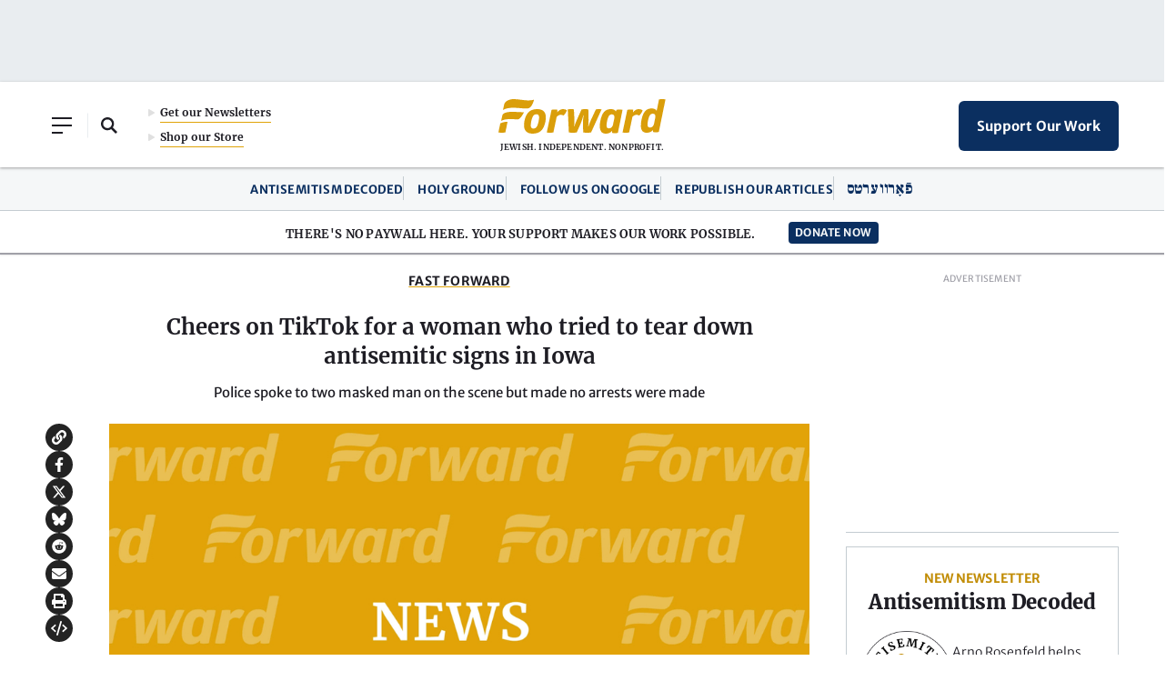

--- FILE ---
content_type: text/html; charset=utf-8
request_url: https://www.google.com/recaptcha/api2/aframe
body_size: 268
content:
<!DOCTYPE HTML><html><head><meta http-equiv="content-type" content="text/html; charset=UTF-8"></head><body><script nonce="2aR_0eBpZxIuPdWuIBJjSg">/** Anti-fraud and anti-abuse applications only. See google.com/recaptcha */ try{var clients={'sodar':'https://pagead2.googlesyndication.com/pagead/sodar?'};window.addEventListener("message",function(a){try{if(a.source===window.parent){var b=JSON.parse(a.data);var c=clients[b['id']];if(c){var d=document.createElement('img');d.src=c+b['params']+'&rc='+(localStorage.getItem("rc::a")?sessionStorage.getItem("rc::b"):"");window.document.body.appendChild(d);sessionStorage.setItem("rc::e",parseInt(sessionStorage.getItem("rc::e")||0)+1);localStorage.setItem("rc::h",'1769324779173');}}}catch(b){}});window.parent.postMessage("_grecaptcha_ready", "*");}catch(b){}</script></body></html>